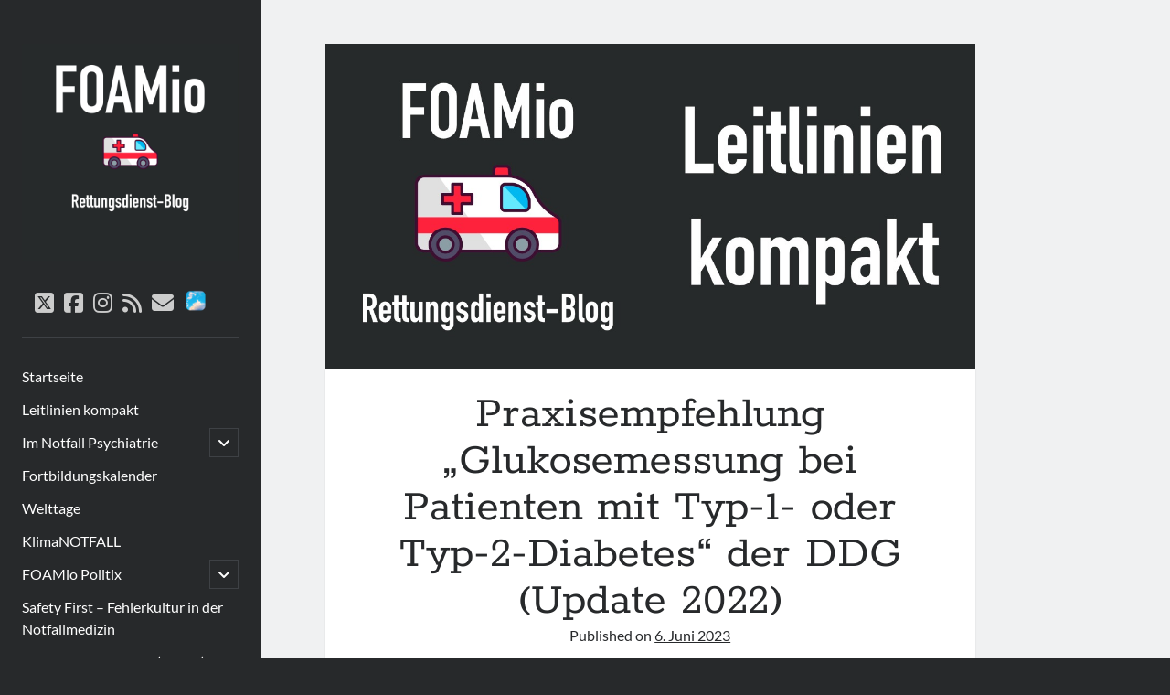

--- FILE ---
content_type: text/html; charset=UTF-8
request_url: https://foamio.org/praxisempfehlung-glukosemessung-bei-patienten-mit-typ-1-oder-typ-2-diabetes-der-ddg-update-2022/
body_size: 61292
content:
<!DOCTYPE html>

<html lang="de">

<head>
	<title>Praxisempfehlung &#8222;Glukosemessung bei Patienten mit Typ-1- oder Typ-2-Diabetes&#8220; der DDG (Update 2022) &#8211; FOAMio</title>
<meta name='robots' content='max-image-preview:large' />
<meta charset="UTF-8" />
<meta name="viewport" content="width=device-width, initial-scale=1" />
<meta name="template" content="Author 1.56" />

<link rel="alternate" type="application/rss+xml" title="FOAMio &raquo; Feed" href="https://foamio.org/feed/" />
<link rel="alternate" type="application/rss+xml" title="FOAMio &raquo; Kommentar-Feed" href="https://foamio.org/comments/feed/" />
<link rel="alternate" type="application/rss+xml" title="FOAMio &raquo; Praxisempfehlung &#8222;Glukosemessung bei Patienten mit Typ-1- oder Typ-2-Diabetes&#8220; der DDG (Update 2022)-Kommentar-Feed" href="https://foamio.org/praxisempfehlung-glukosemessung-bei-patienten-mit-typ-1-oder-typ-2-diabetes-der-ddg-update-2022/feed/" />
<link rel="alternate" title="oEmbed (JSON)" type="application/json+oembed" href="https://foamio.org/wp-json/oembed/1.0/embed?url=https%3A%2F%2Ffoamio.org%2Fpraxisempfehlung-glukosemessung-bei-patienten-mit-typ-1-oder-typ-2-diabetes-der-ddg-update-2022%2F" />
<link rel="alternate" title="oEmbed (XML)" type="text/xml+oembed" href="https://foamio.org/wp-json/oembed/1.0/embed?url=https%3A%2F%2Ffoamio.org%2Fpraxisempfehlung-glukosemessung-bei-patienten-mit-typ-1-oder-typ-2-diabetes-der-ddg-update-2022%2F&#038;format=xml" />
<style id='wp-img-auto-sizes-contain-inline-css' type='text/css'>
img:is([sizes=auto i],[sizes^="auto," i]){contain-intrinsic-size:3000px 1500px}
/*# sourceURL=wp-img-auto-sizes-contain-inline-css */
</style>
<style id='wp-emoji-styles-inline-css' type='text/css'>

	img.wp-smiley, img.emoji {
		display: inline !important;
		border: none !important;
		box-shadow: none !important;
		height: 1em !important;
		width: 1em !important;
		margin: 0 0.07em !important;
		vertical-align: -0.1em !important;
		background: none !important;
		padding: 0 !important;
	}
/*# sourceURL=wp-emoji-styles-inline-css */
</style>
<style id='wp-block-library-inline-css' type='text/css'>
:root{--wp-block-synced-color:#7a00df;--wp-block-synced-color--rgb:122,0,223;--wp-bound-block-color:var(--wp-block-synced-color);--wp-editor-canvas-background:#ddd;--wp-admin-theme-color:#007cba;--wp-admin-theme-color--rgb:0,124,186;--wp-admin-theme-color-darker-10:#006ba1;--wp-admin-theme-color-darker-10--rgb:0,107,160.5;--wp-admin-theme-color-darker-20:#005a87;--wp-admin-theme-color-darker-20--rgb:0,90,135;--wp-admin-border-width-focus:2px}@media (min-resolution:192dpi){:root{--wp-admin-border-width-focus:1.5px}}.wp-element-button{cursor:pointer}:root .has-very-light-gray-background-color{background-color:#eee}:root .has-very-dark-gray-background-color{background-color:#313131}:root .has-very-light-gray-color{color:#eee}:root .has-very-dark-gray-color{color:#313131}:root .has-vivid-green-cyan-to-vivid-cyan-blue-gradient-background{background:linear-gradient(135deg,#00d084,#0693e3)}:root .has-purple-crush-gradient-background{background:linear-gradient(135deg,#34e2e4,#4721fb 50%,#ab1dfe)}:root .has-hazy-dawn-gradient-background{background:linear-gradient(135deg,#faaca8,#dad0ec)}:root .has-subdued-olive-gradient-background{background:linear-gradient(135deg,#fafae1,#67a671)}:root .has-atomic-cream-gradient-background{background:linear-gradient(135deg,#fdd79a,#004a59)}:root .has-nightshade-gradient-background{background:linear-gradient(135deg,#330968,#31cdcf)}:root .has-midnight-gradient-background{background:linear-gradient(135deg,#020381,#2874fc)}:root{--wp--preset--font-size--normal:16px;--wp--preset--font-size--huge:42px}.has-regular-font-size{font-size:1em}.has-larger-font-size{font-size:2.625em}.has-normal-font-size{font-size:var(--wp--preset--font-size--normal)}.has-huge-font-size{font-size:var(--wp--preset--font-size--huge)}.has-text-align-center{text-align:center}.has-text-align-left{text-align:left}.has-text-align-right{text-align:right}.has-fit-text{white-space:nowrap!important}#end-resizable-editor-section{display:none}.aligncenter{clear:both}.items-justified-left{justify-content:flex-start}.items-justified-center{justify-content:center}.items-justified-right{justify-content:flex-end}.items-justified-space-between{justify-content:space-between}.screen-reader-text{border:0;clip-path:inset(50%);height:1px;margin:-1px;overflow:hidden;padding:0;position:absolute;width:1px;word-wrap:normal!important}.screen-reader-text:focus{background-color:#ddd;clip-path:none;color:#444;display:block;font-size:1em;height:auto;left:5px;line-height:normal;padding:15px 23px 14px;text-decoration:none;top:5px;width:auto;z-index:100000}html :where(.has-border-color){border-style:solid}html :where([style*=border-top-color]){border-top-style:solid}html :where([style*=border-right-color]){border-right-style:solid}html :where([style*=border-bottom-color]){border-bottom-style:solid}html :where([style*=border-left-color]){border-left-style:solid}html :where([style*=border-width]){border-style:solid}html :where([style*=border-top-width]){border-top-style:solid}html :where([style*=border-right-width]){border-right-style:solid}html :where([style*=border-bottom-width]){border-bottom-style:solid}html :where([style*=border-left-width]){border-left-style:solid}html :where(img[class*=wp-image-]){height:auto;max-width:100%}:where(figure){margin:0 0 1em}html :where(.is-position-sticky){--wp-admin--admin-bar--position-offset:var(--wp-admin--admin-bar--height,0px)}@media screen and (max-width:600px){html :where(.is-position-sticky){--wp-admin--admin-bar--position-offset:0px}}

/*# sourceURL=wp-block-library-inline-css */
</style><style id='wp-block-heading-inline-css' type='text/css'>
h1:where(.wp-block-heading).has-background,h2:where(.wp-block-heading).has-background,h3:where(.wp-block-heading).has-background,h4:where(.wp-block-heading).has-background,h5:where(.wp-block-heading).has-background,h6:where(.wp-block-heading).has-background{padding:1.25em 2.375em}h1.has-text-align-left[style*=writing-mode]:where([style*=vertical-lr]),h1.has-text-align-right[style*=writing-mode]:where([style*=vertical-rl]),h2.has-text-align-left[style*=writing-mode]:where([style*=vertical-lr]),h2.has-text-align-right[style*=writing-mode]:where([style*=vertical-rl]),h3.has-text-align-left[style*=writing-mode]:where([style*=vertical-lr]),h3.has-text-align-right[style*=writing-mode]:where([style*=vertical-rl]),h4.has-text-align-left[style*=writing-mode]:where([style*=vertical-lr]),h4.has-text-align-right[style*=writing-mode]:where([style*=vertical-rl]),h5.has-text-align-left[style*=writing-mode]:where([style*=vertical-lr]),h5.has-text-align-right[style*=writing-mode]:where([style*=vertical-rl]),h6.has-text-align-left[style*=writing-mode]:where([style*=vertical-lr]),h6.has-text-align-right[style*=writing-mode]:where([style*=vertical-rl]){rotate:180deg}
/*# sourceURL=https://foamio.org/wp-includes/blocks/heading/style.min.css */
</style>
<style id='wp-block-latest-posts-inline-css' type='text/css'>
.wp-block-latest-posts{box-sizing:border-box}.wp-block-latest-posts.alignleft{margin-right:2em}.wp-block-latest-posts.alignright{margin-left:2em}.wp-block-latest-posts.wp-block-latest-posts__list{list-style:none}.wp-block-latest-posts.wp-block-latest-posts__list li{clear:both;overflow-wrap:break-word}.wp-block-latest-posts.is-grid{display:flex;flex-wrap:wrap}.wp-block-latest-posts.is-grid li{margin:0 1.25em 1.25em 0;width:100%}@media (min-width:600px){.wp-block-latest-posts.columns-2 li{width:calc(50% - .625em)}.wp-block-latest-posts.columns-2 li:nth-child(2n){margin-right:0}.wp-block-latest-posts.columns-3 li{width:calc(33.33333% - .83333em)}.wp-block-latest-posts.columns-3 li:nth-child(3n){margin-right:0}.wp-block-latest-posts.columns-4 li{width:calc(25% - .9375em)}.wp-block-latest-posts.columns-4 li:nth-child(4n){margin-right:0}.wp-block-latest-posts.columns-5 li{width:calc(20% - 1em)}.wp-block-latest-posts.columns-5 li:nth-child(5n){margin-right:0}.wp-block-latest-posts.columns-6 li{width:calc(16.66667% - 1.04167em)}.wp-block-latest-posts.columns-6 li:nth-child(6n){margin-right:0}}:root :where(.wp-block-latest-posts.is-grid){padding:0}:root :where(.wp-block-latest-posts.wp-block-latest-posts__list){padding-left:0}.wp-block-latest-posts__post-author,.wp-block-latest-posts__post-date{display:block;font-size:.8125em}.wp-block-latest-posts__post-excerpt,.wp-block-latest-posts__post-full-content{margin-bottom:1em;margin-top:.5em}.wp-block-latest-posts__featured-image a{display:inline-block}.wp-block-latest-posts__featured-image img{height:auto;max-width:100%;width:auto}.wp-block-latest-posts__featured-image.alignleft{float:left;margin-right:1em}.wp-block-latest-posts__featured-image.alignright{float:right;margin-left:1em}.wp-block-latest-posts__featured-image.aligncenter{margin-bottom:1em;text-align:center}
/*# sourceURL=https://foamio.org/wp-includes/blocks/latest-posts/style.min.css */
</style>
<style id='wp-block-list-inline-css' type='text/css'>
ol,ul{box-sizing:border-box}:root :where(.wp-block-list.has-background){padding:1.25em 2.375em}
/*# sourceURL=https://foamio.org/wp-includes/blocks/list/style.min.css */
</style>
<style id='wp-block-search-inline-css' type='text/css'>
.wp-block-search__button{margin-left:10px;word-break:normal}.wp-block-search__button.has-icon{line-height:0}.wp-block-search__button svg{height:1.25em;min-height:24px;min-width:24px;width:1.25em;fill:currentColor;vertical-align:text-bottom}:where(.wp-block-search__button){border:1px solid #ccc;padding:6px 10px}.wp-block-search__inside-wrapper{display:flex;flex:auto;flex-wrap:nowrap;max-width:100%}.wp-block-search__label{width:100%}.wp-block-search.wp-block-search__button-only .wp-block-search__button{box-sizing:border-box;display:flex;flex-shrink:0;justify-content:center;margin-left:0;max-width:100%}.wp-block-search.wp-block-search__button-only .wp-block-search__inside-wrapper{min-width:0!important;transition-property:width}.wp-block-search.wp-block-search__button-only .wp-block-search__input{flex-basis:100%;transition-duration:.3s}.wp-block-search.wp-block-search__button-only.wp-block-search__searchfield-hidden,.wp-block-search.wp-block-search__button-only.wp-block-search__searchfield-hidden .wp-block-search__inside-wrapper{overflow:hidden}.wp-block-search.wp-block-search__button-only.wp-block-search__searchfield-hidden .wp-block-search__input{border-left-width:0!important;border-right-width:0!important;flex-basis:0;flex-grow:0;margin:0;min-width:0!important;padding-left:0!important;padding-right:0!important;width:0!important}:where(.wp-block-search__input){appearance:none;border:1px solid #949494;flex-grow:1;font-family:inherit;font-size:inherit;font-style:inherit;font-weight:inherit;letter-spacing:inherit;line-height:inherit;margin-left:0;margin-right:0;min-width:3rem;padding:8px;text-decoration:unset!important;text-transform:inherit}:where(.wp-block-search__button-inside .wp-block-search__inside-wrapper){background-color:#fff;border:1px solid #949494;box-sizing:border-box;padding:4px}:where(.wp-block-search__button-inside .wp-block-search__inside-wrapper) .wp-block-search__input{border:none;border-radius:0;padding:0 4px}:where(.wp-block-search__button-inside .wp-block-search__inside-wrapper) .wp-block-search__input:focus{outline:none}:where(.wp-block-search__button-inside .wp-block-search__inside-wrapper) :where(.wp-block-search__button){padding:4px 8px}.wp-block-search.aligncenter .wp-block-search__inside-wrapper{margin:auto}.wp-block[data-align=right] .wp-block-search.wp-block-search__button-only .wp-block-search__inside-wrapper{float:right}
/*# sourceURL=https://foamio.org/wp-includes/blocks/search/style.min.css */
</style>
<style id='wp-block-group-inline-css' type='text/css'>
.wp-block-group{box-sizing:border-box}:where(.wp-block-group.wp-block-group-is-layout-constrained){position:relative}
/*# sourceURL=https://foamio.org/wp-includes/blocks/group/style.min.css */
</style>
<style id='wp-block-paragraph-inline-css' type='text/css'>
.is-small-text{font-size:.875em}.is-regular-text{font-size:1em}.is-large-text{font-size:2.25em}.is-larger-text{font-size:3em}.has-drop-cap:not(:focus):first-letter{float:left;font-size:8.4em;font-style:normal;font-weight:100;line-height:.68;margin:.05em .1em 0 0;text-transform:uppercase}body.rtl .has-drop-cap:not(:focus):first-letter{float:none;margin-left:.1em}p.has-drop-cap.has-background{overflow:hidden}:root :where(p.has-background){padding:1.25em 2.375em}:where(p.has-text-color:not(.has-link-color)) a{color:inherit}p.has-text-align-left[style*="writing-mode:vertical-lr"],p.has-text-align-right[style*="writing-mode:vertical-rl"]{rotate:180deg}
/*# sourceURL=https://foamio.org/wp-includes/blocks/paragraph/style.min.css */
</style>
<style id='global-styles-inline-css' type='text/css'>
:root{--wp--preset--aspect-ratio--square: 1;--wp--preset--aspect-ratio--4-3: 4/3;--wp--preset--aspect-ratio--3-4: 3/4;--wp--preset--aspect-ratio--3-2: 3/2;--wp--preset--aspect-ratio--2-3: 2/3;--wp--preset--aspect-ratio--16-9: 16/9;--wp--preset--aspect-ratio--9-16: 9/16;--wp--preset--color--black: #000000;--wp--preset--color--cyan-bluish-gray: #abb8c3;--wp--preset--color--white: #ffffff;--wp--preset--color--pale-pink: #f78da7;--wp--preset--color--vivid-red: #cf2e2e;--wp--preset--color--luminous-vivid-orange: #ff6900;--wp--preset--color--luminous-vivid-amber: #fcb900;--wp--preset--color--light-green-cyan: #7bdcb5;--wp--preset--color--vivid-green-cyan: #00d084;--wp--preset--color--pale-cyan-blue: #8ed1fc;--wp--preset--color--vivid-cyan-blue: #0693e3;--wp--preset--color--vivid-purple: #9b51e0;--wp--preset--gradient--vivid-cyan-blue-to-vivid-purple: linear-gradient(135deg,rgb(6,147,227) 0%,rgb(155,81,224) 100%);--wp--preset--gradient--light-green-cyan-to-vivid-green-cyan: linear-gradient(135deg,rgb(122,220,180) 0%,rgb(0,208,130) 100%);--wp--preset--gradient--luminous-vivid-amber-to-luminous-vivid-orange: linear-gradient(135deg,rgb(252,185,0) 0%,rgb(255,105,0) 100%);--wp--preset--gradient--luminous-vivid-orange-to-vivid-red: linear-gradient(135deg,rgb(255,105,0) 0%,rgb(207,46,46) 100%);--wp--preset--gradient--very-light-gray-to-cyan-bluish-gray: linear-gradient(135deg,rgb(238,238,238) 0%,rgb(169,184,195) 100%);--wp--preset--gradient--cool-to-warm-spectrum: linear-gradient(135deg,rgb(74,234,220) 0%,rgb(151,120,209) 20%,rgb(207,42,186) 40%,rgb(238,44,130) 60%,rgb(251,105,98) 80%,rgb(254,248,76) 100%);--wp--preset--gradient--blush-light-purple: linear-gradient(135deg,rgb(255,206,236) 0%,rgb(152,150,240) 100%);--wp--preset--gradient--blush-bordeaux: linear-gradient(135deg,rgb(254,205,165) 0%,rgb(254,45,45) 50%,rgb(107,0,62) 100%);--wp--preset--gradient--luminous-dusk: linear-gradient(135deg,rgb(255,203,112) 0%,rgb(199,81,192) 50%,rgb(65,88,208) 100%);--wp--preset--gradient--pale-ocean: linear-gradient(135deg,rgb(255,245,203) 0%,rgb(182,227,212) 50%,rgb(51,167,181) 100%);--wp--preset--gradient--electric-grass: linear-gradient(135deg,rgb(202,248,128) 0%,rgb(113,206,126) 100%);--wp--preset--gradient--midnight: linear-gradient(135deg,rgb(2,3,129) 0%,rgb(40,116,252) 100%);--wp--preset--font-size--small: 12px;--wp--preset--font-size--medium: 20px;--wp--preset--font-size--large: 21px;--wp--preset--font-size--x-large: 42px;--wp--preset--font-size--regular: 16px;--wp--preset--font-size--larger: 37px;--wp--preset--spacing--20: 0.44rem;--wp--preset--spacing--30: 0.67rem;--wp--preset--spacing--40: 1rem;--wp--preset--spacing--50: 1.5rem;--wp--preset--spacing--60: 2.25rem;--wp--preset--spacing--70: 3.38rem;--wp--preset--spacing--80: 5.06rem;--wp--preset--shadow--natural: 6px 6px 9px rgba(0, 0, 0, 0.2);--wp--preset--shadow--deep: 12px 12px 50px rgba(0, 0, 0, 0.4);--wp--preset--shadow--sharp: 6px 6px 0px rgba(0, 0, 0, 0.2);--wp--preset--shadow--outlined: 6px 6px 0px -3px rgb(255, 255, 255), 6px 6px rgb(0, 0, 0);--wp--preset--shadow--crisp: 6px 6px 0px rgb(0, 0, 0);}:where(.is-layout-flex){gap: 0.5em;}:where(.is-layout-grid){gap: 0.5em;}body .is-layout-flex{display: flex;}.is-layout-flex{flex-wrap: wrap;align-items: center;}.is-layout-flex > :is(*, div){margin: 0;}body .is-layout-grid{display: grid;}.is-layout-grid > :is(*, div){margin: 0;}:where(.wp-block-columns.is-layout-flex){gap: 2em;}:where(.wp-block-columns.is-layout-grid){gap: 2em;}:where(.wp-block-post-template.is-layout-flex){gap: 1.25em;}:where(.wp-block-post-template.is-layout-grid){gap: 1.25em;}.has-black-color{color: var(--wp--preset--color--black) !important;}.has-cyan-bluish-gray-color{color: var(--wp--preset--color--cyan-bluish-gray) !important;}.has-white-color{color: var(--wp--preset--color--white) !important;}.has-pale-pink-color{color: var(--wp--preset--color--pale-pink) !important;}.has-vivid-red-color{color: var(--wp--preset--color--vivid-red) !important;}.has-luminous-vivid-orange-color{color: var(--wp--preset--color--luminous-vivid-orange) !important;}.has-luminous-vivid-amber-color{color: var(--wp--preset--color--luminous-vivid-amber) !important;}.has-light-green-cyan-color{color: var(--wp--preset--color--light-green-cyan) !important;}.has-vivid-green-cyan-color{color: var(--wp--preset--color--vivid-green-cyan) !important;}.has-pale-cyan-blue-color{color: var(--wp--preset--color--pale-cyan-blue) !important;}.has-vivid-cyan-blue-color{color: var(--wp--preset--color--vivid-cyan-blue) !important;}.has-vivid-purple-color{color: var(--wp--preset--color--vivid-purple) !important;}.has-black-background-color{background-color: var(--wp--preset--color--black) !important;}.has-cyan-bluish-gray-background-color{background-color: var(--wp--preset--color--cyan-bluish-gray) !important;}.has-white-background-color{background-color: var(--wp--preset--color--white) !important;}.has-pale-pink-background-color{background-color: var(--wp--preset--color--pale-pink) !important;}.has-vivid-red-background-color{background-color: var(--wp--preset--color--vivid-red) !important;}.has-luminous-vivid-orange-background-color{background-color: var(--wp--preset--color--luminous-vivid-orange) !important;}.has-luminous-vivid-amber-background-color{background-color: var(--wp--preset--color--luminous-vivid-amber) !important;}.has-light-green-cyan-background-color{background-color: var(--wp--preset--color--light-green-cyan) !important;}.has-vivid-green-cyan-background-color{background-color: var(--wp--preset--color--vivid-green-cyan) !important;}.has-pale-cyan-blue-background-color{background-color: var(--wp--preset--color--pale-cyan-blue) !important;}.has-vivid-cyan-blue-background-color{background-color: var(--wp--preset--color--vivid-cyan-blue) !important;}.has-vivid-purple-background-color{background-color: var(--wp--preset--color--vivid-purple) !important;}.has-black-border-color{border-color: var(--wp--preset--color--black) !important;}.has-cyan-bluish-gray-border-color{border-color: var(--wp--preset--color--cyan-bluish-gray) !important;}.has-white-border-color{border-color: var(--wp--preset--color--white) !important;}.has-pale-pink-border-color{border-color: var(--wp--preset--color--pale-pink) !important;}.has-vivid-red-border-color{border-color: var(--wp--preset--color--vivid-red) !important;}.has-luminous-vivid-orange-border-color{border-color: var(--wp--preset--color--luminous-vivid-orange) !important;}.has-luminous-vivid-amber-border-color{border-color: var(--wp--preset--color--luminous-vivid-amber) !important;}.has-light-green-cyan-border-color{border-color: var(--wp--preset--color--light-green-cyan) !important;}.has-vivid-green-cyan-border-color{border-color: var(--wp--preset--color--vivid-green-cyan) !important;}.has-pale-cyan-blue-border-color{border-color: var(--wp--preset--color--pale-cyan-blue) !important;}.has-vivid-cyan-blue-border-color{border-color: var(--wp--preset--color--vivid-cyan-blue) !important;}.has-vivid-purple-border-color{border-color: var(--wp--preset--color--vivid-purple) !important;}.has-vivid-cyan-blue-to-vivid-purple-gradient-background{background: var(--wp--preset--gradient--vivid-cyan-blue-to-vivid-purple) !important;}.has-light-green-cyan-to-vivid-green-cyan-gradient-background{background: var(--wp--preset--gradient--light-green-cyan-to-vivid-green-cyan) !important;}.has-luminous-vivid-amber-to-luminous-vivid-orange-gradient-background{background: var(--wp--preset--gradient--luminous-vivid-amber-to-luminous-vivid-orange) !important;}.has-luminous-vivid-orange-to-vivid-red-gradient-background{background: var(--wp--preset--gradient--luminous-vivid-orange-to-vivid-red) !important;}.has-very-light-gray-to-cyan-bluish-gray-gradient-background{background: var(--wp--preset--gradient--very-light-gray-to-cyan-bluish-gray) !important;}.has-cool-to-warm-spectrum-gradient-background{background: var(--wp--preset--gradient--cool-to-warm-spectrum) !important;}.has-blush-light-purple-gradient-background{background: var(--wp--preset--gradient--blush-light-purple) !important;}.has-blush-bordeaux-gradient-background{background: var(--wp--preset--gradient--blush-bordeaux) !important;}.has-luminous-dusk-gradient-background{background: var(--wp--preset--gradient--luminous-dusk) !important;}.has-pale-ocean-gradient-background{background: var(--wp--preset--gradient--pale-ocean) !important;}.has-electric-grass-gradient-background{background: var(--wp--preset--gradient--electric-grass) !important;}.has-midnight-gradient-background{background: var(--wp--preset--gradient--midnight) !important;}.has-small-font-size{font-size: var(--wp--preset--font-size--small) !important;}.has-medium-font-size{font-size: var(--wp--preset--font-size--medium) !important;}.has-large-font-size{font-size: var(--wp--preset--font-size--large) !important;}.has-x-large-font-size{font-size: var(--wp--preset--font-size--x-large) !important;}
/*# sourceURL=global-styles-inline-css */
</style>

<style id='classic-theme-styles-inline-css' type='text/css'>
/*! This file is auto-generated */
.wp-block-button__link{color:#fff;background-color:#32373c;border-radius:9999px;box-shadow:none;text-decoration:none;padding:calc(.667em + 2px) calc(1.333em + 2px);font-size:1.125em}.wp-block-file__button{background:#32373c;color:#fff;text-decoration:none}
/*# sourceURL=/wp-includes/css/classic-themes.min.css */
</style>
<link rel='stylesheet' id='ez-toc-css' href='https://foamio.org/wp-content/plugins/easy-table-of-contents/assets/css/screen.min.css?ver=2.0.80' type='text/css' media='all' />
<style id='ez-toc-inline-css' type='text/css'>
div#ez-toc-container .ez-toc-title {font-size: 120%;}div#ez-toc-container .ez-toc-title {font-weight: 500;}div#ez-toc-container ul li , div#ez-toc-container ul li a {font-size: 95%;}div#ez-toc-container ul li , div#ez-toc-container ul li a {font-weight: 500;}div#ez-toc-container nav ul ul li {font-size: 90%;}.ez-toc-box-title {font-weight: bold; margin-bottom: 10px; text-align: center; text-transform: uppercase; letter-spacing: 1px; color: #666; padding-bottom: 5px;position:absolute;top:-4%;left:5%;background-color: inherit;transition: top 0.3s ease;}.ez-toc-box-title.toc-closed {top:-25%;}
.ez-toc-container-direction {direction: ltr;}.ez-toc-counter ul{counter-reset: item ;}.ez-toc-counter nav ul li a::before {content: counters(item, '.', decimal) '. ';display: inline-block;counter-increment: item;flex-grow: 0;flex-shrink: 0;margin-right: .2em; float: left; }.ez-toc-widget-direction {direction: ltr;}.ez-toc-widget-container ul{counter-reset: item ;}.ez-toc-widget-container nav ul li a::before {content: counters(item, '.', decimal) '. ';display: inline-block;counter-increment: item;flex-grow: 0;flex-shrink: 0;margin-right: .2em; float: left; }
/*# sourceURL=ez-toc-inline-css */
</style>
<link rel='stylesheet' id='ct-author-google-fonts-css' href='//foamio.org/wp-content/uploads/omgf/ct-author-google-fonts/ct-author-google-fonts.css?ver=1663816398' type='text/css' media='all' />
<link rel='stylesheet' id='ct-author-font-awesome-css' href='https://foamio.org/wp-content/themes/author/assets/font-awesome/css/all.min.css?ver=6.9' type='text/css' media='all' />
<link rel='stylesheet' id='ct-author-style-css' href='https://foamio.org/wp-content/themes/author/style.css?ver=6.9' type='text/css' media='all' />
<script type="text/javascript" src="https://foamio.org/wp-includes/js/jquery/jquery.min.js?ver=3.7.1" id="jquery-core-js"></script>
<script type="text/javascript" src="https://foamio.org/wp-includes/js/jquery/jquery-migrate.min.js?ver=3.4.1" id="jquery-migrate-js"></script>
<link rel="https://api.w.org/" href="https://foamio.org/wp-json/" /><link rel="alternate" title="JSON" type="application/json" href="https://foamio.org/wp-json/wp/v2/posts/8637" /><link rel="EditURI" type="application/rsd+xml" title="RSD" href="https://foamio.org/xmlrpc.php?rsd" />
<meta name="generator" content="WordPress 6.9" />
<link rel="canonical" href="https://foamio.org/praxisempfehlung-glukosemessung-bei-patienten-mit-typ-1-oder-typ-2-diabetes-der-ddg-update-2022/" />
<link rel='shortlink' href='https://foamio.org/?p=8637' />
<link rel="icon" href="https://foamio.org/wp-content/uploads/2022/11/cropped-Website-Icon-32x32.jpg" sizes="32x32" />
<link rel="icon" href="https://foamio.org/wp-content/uploads/2022/11/cropped-Website-Icon-192x192.jpg" sizes="192x192" />
<link rel="apple-touch-icon" href="https://foamio.org/wp-content/uploads/2022/11/cropped-Website-Icon-180x180.jpg" />
<meta name="msapplication-TileImage" content="https://foamio.org/wp-content/uploads/2022/11/cropped-Website-Icon-270x270.jpg" />
</head>

<body id="author" class="wp-singular post-template-default single single-post postid-8637 single-format-standard wp-theme-author singular singular-post singular-post-8637 fpt-template-author">
			<a class="skip-content" href="#main">Zum Inhalt springen</a>
		<div id="overflow-container" class="overflow-container">
			<div class="max-width">
				<div id="main-sidebar" class="main-sidebar">
																<header class="site-header" id="site-header" role="banner">
							<div id="title-container" class="title-container">
																<div class="container">
									<div id='site-title' class='site-title'><a href='https://foamio.org'><span class='screen-reader-text'>FOAMio</span><img class='logo' src='https://foamio.org/wp-content/uploads/2022/11/Logo-Theme-Author-scaled.jpg' alt='FOAMio' /></a></div>																	</div>
							</div>
							<button id="toggle-navigation" class="toggle-navigation" aria-expanded="false">
								<span class="screen-reader-text">open primary menu</span>
								<i class="fas fa-bars"></i>
							</button>
							<div class='social-media-icons'><ul>						<li>
							<a class="twitter" target="_blank"
							   href="https://twitter.com/foamioblog" 
                               >
								<i class="fab fa-square-x-twitter"></i>
								<span class="screen-reader-text">twitter</span>
															</a>
						</li>
												<li>
							<a class="facebook" target="_blank"
							   href="https://www.facebook.com/FOAMioBlog" 
                               >
								<i class="fab fa-facebook-square"></i>
								<span class="screen-reader-text">facebook</span>
															</a>
						</li>
												<li>
							<a class="instagram" target="_blank"
							   href="https://www.instagram.com/foamioblog/" 
                               >
								<i class="fab fa-instagram"></i>
								<span class="screen-reader-text">instagram</span>
															</a>
						</li>
												<li>
							<a class="rss" target="_blank"
							   href="https://foamio.org/feed/" 
                               >
								<i class="fas fa-rss"></i>
								<span class="screen-reader-text">rss</span>
															</a>
						</li>
												<li>
							<a class="email" target="_blank"
							   href="mailto:inf&#111;&#64;&#102;&#111;a&#109;&#105;o&#46;o&#114;&#103;">
								<i class="fas fa-envelope"></i>
								<span class="screen-reader-text">email</span>
							</a>
						</li>
											<li>
							<a class="custom-icon" target="_blank"
							href="https://bsky.app/profile/foamioblog.bsky.social">
							<img class="icon" src="https://foamio.org/wp-content/uploads/2023/12/icon_512x512.png" style="width: 26px;" />
								<span class="screen-reader-text">social_icon_custom_1</span>
							</a>
						</li>
											<li>
							<a class="custom-icon" target="_blank"
							href="https://www.threads.net/@foamioblog">
							<img class="icon" src="https://foamio.org/wp-content/uploads/2023/12/threads-app-icon.png" style="width: 0px;" />
								<span class="screen-reader-text">social_icon_custom_2</span>
							</a>
						</li>
					</ul></div>							<div id="menu-primary" class="menu-container menu-primary" role="navigation">
	<nav class="menu"><ul id="menu-primary-items" class="menu-primary-items"><li id="menu-item-3017" class="menu-item menu-item-type-custom menu-item-object-custom menu-item-home menu-item-3017"><a href="https://foamio.org">Startseite</a></li>
<li id="menu-item-18140" class="menu-item menu-item-type-post_type menu-item-object-page menu-item-18140"><a href="https://foamio.org/leitlinien-kompakt-neu-2/">Leitlinien kompakt</a></li>
<li id="menu-item-3010" class="menu-item menu-item-type-post_type menu-item-object-page menu-item-has-children menu-item-3010"><a href="https://foamio.org/im-notfall-psychiatrie/">Im Notfall Psychiatrie</a><button class="toggle-dropdown" aria-expanded="false"><span class="screen-reader-text">open child menu</span></button>
<ul class="sub-menu">
	<li id="menu-item-3011" class="menu-item menu-item-type-post_type menu-item-object-page menu-item-3011"><a href="https://foamio.org/psychsheets-psychiatrische-notfaelle-auf-einen-blick/">PsychFacts – psychiatrische Notfälle auf einen Blick</a></li>
	<li id="menu-item-3012" class="menu-item menu-item-type-post_type menu-item-object-page menu-item-3012"><a href="https://foamio.org/geschichte-der-psychiatrie/">Geschichte der Psychiatrie</a></li>
	<li id="menu-item-15011" class="menu-item menu-item-type-post_type menu-item-object-page menu-item-15011"><a href="https://foamio.org/im-notfall-psychiatrie-direkt/">Im Notfall Psychiatrie DIREKT</a></li>
	<li id="menu-item-6722" class="menu-item menu-item-type-post_type menu-item-object-page menu-item-6722"><a href="https://foamio.org/psychiatrie/">Psychiatrische Leitlinien</a></li>
	<li id="menu-item-8169" class="menu-item menu-item-type-post_type menu-item-object-page menu-item-8169"><a href="https://foamio.org/psychiatrisches-woerterbuch/">psychiatrisches Nachschlagewerk</a></li>
	<li id="menu-item-16902" class="menu-item menu-item-type-post_type menu-item-object-page menu-item-16902"><a href="https://foamio.org/im-notfall-psychiatrie-taschenkarten/">INP-Taschenkarten</a></li>
</ul>
</li>
<li id="menu-item-2926" class="menu-item menu-item-type-post_type menu-item-object-page menu-item-2926"><a href="https://foamio.org/fortbildungs-kalender/">Fortbildungskalender</a></li>
<li id="menu-item-9102" class="menu-item menu-item-type-post_type menu-item-object-page menu-item-9102"><a href="https://foamio.org/welttage/">Welttage</a></li>
<li id="menu-item-13328" class="menu-item menu-item-type-post_type menu-item-object-page menu-item-13328"><a href="https://foamio.org/klimanotfall/">KlimaNOTFALL</a></li>
<li id="menu-item-13511" class="menu-item menu-item-type-post_type menu-item-object-page menu-item-has-children menu-item-13511"><a href="https://foamio.org/foamio-politix/">FOAMio Politix</a><button class="toggle-dropdown" aria-expanded="false"><span class="screen-reader-text">open child menu</span></button>
<ul class="sub-menu">
	<li id="menu-item-20183" class="menu-item menu-item-type-post_type menu-item-object-page menu-item-20183"><a href="https://foamio.org/foamio-politix-deutsche-notfallmedizin-in-zahlen/">FOAMio Politix – deutsche Notfallmedizin in Zahlen</a></li>
</ul>
</li>
<li id="menu-item-13968" class="menu-item menu-item-type-post_type menu-item-object-page menu-item-13968"><a href="https://foamio.org/safety-first-fehlerkultur-patientensicherheit-risikomanagement-in-der-notfallmedizin/">Safety First – Fehlerkultur in der Notfallmedizin</a></li>
<li id="menu-item-11739" class="menu-item menu-item-type-post_type menu-item-object-page menu-item-11739"><a href="https://foamio.org/one-minute-wonder-omw/">One Minute Wonder (OMW)</a></li>
<li id="menu-item-15366" class="menu-item menu-item-type-post_type menu-item-object-page menu-item-15366"><a href="https://foamio.org/die-lebensrettente/">Die LebensrettENTE</a></li>
<li id="menu-item-15736" class="menu-item menu-item-type-post_type menu-item-object-page menu-item-15736"><a href="https://foamio.org/genderemed-geschlechtsspezifische-notfallmedizin/">GenderEMed – geschlechtsspezifische Notfallmedizin</a></li>
<li id="menu-item-2927" class="menu-item menu-item-type-post_type menu-item-object-page menu-item-has-children menu-item-2927"><a href="https://foamio.org/foamio-themen/">Weitere FOAMIO-Themen</a><button class="toggle-dropdown" aria-expanded="false"><span class="screen-reader-text">open child menu</span></button>
<ul class="sub-menu">
	<li id="menu-item-2931" class="menu-item menu-item-type-post_type menu-item-object-page menu-item-2931"><a href="https://foamio.org/schemata-sammlung-2/">Merkhilfe-/Schemata-/Akronym-Sammlung</a></li>
	<li id="menu-item-12820" class="menu-item menu-item-type-post_type menu-item-object-page menu-item-12820"><a href="https://foamio.org/happy-monday-hilfreiche-apps/">hAPPy Monday – hilfreiche Apps</a></li>
	<li id="menu-item-13282" class="menu-item menu-item-type-post_type menu-item-object-page menu-item-13282"><a href="https://foamio.org/foamio-podcast-empfehlung/">FOAMio Podcast-Empfehlung</a></li>
	<li id="menu-item-14270" class="menu-item menu-item-type-post_type menu-item-object-page menu-item-14270"><a href="https://foamio.org/evidenz-eminenz/">Evidenz &#038; Eminenz</a></li>
	<li id="menu-item-11621" class="menu-item menu-item-type-post_type menu-item-object-page menu-item-11621"><a href="https://foamio.org/connecting-acting/">Connecting &#038; Acting &#8211; Vernetzung in der Notfallmedizin</a></li>
	<li id="menu-item-3352" class="menu-item menu-item-type-post_type menu-item-object-page menu-item-3352"><a href="https://foamio.org/manv-konzept-sammlung/">MANV-Konzept-Sammlung</a></li>
	<li id="menu-item-3364" class="menu-item menu-item-type-post_type menu-item-object-page menu-item-3364"><a href="https://foamio.org/liste-aller-fachgesellschaften/">Liste aller Fachgellschaften</a></li>
</ul>
</li>
<li id="menu-item-2923" class="menu-item menu-item-type-post_type menu-item-object-page menu-item-2923"><a href="https://foamio.org/links/">Links</a></li>
<li id="menu-item-2921" class="menu-item menu-item-type-post_type menu-item-object-page menu-item-has-children menu-item-2921"><a href="https://foamio.org/about/">Über</a><button class="toggle-dropdown" aria-expanded="false"><span class="screen-reader-text">open child menu</span></button>
<ul class="sub-menu">
	<li id="menu-item-3564" class="menu-item menu-item-type-post_type menu-item-object-page menu-item-3564"><a href="https://foamio.org/mein-hobby-die-fotografie/">Mein Hobby, die Fotografie</a></li>
	<li id="menu-item-14685" class="menu-item menu-item-type-post_type menu-item-object-page menu-item-14685"><a href="https://foamio.org/die-kleine-foamio-hausbibliothek/">Die kleine FOAMio-Hausbibliothek</a></li>
	<li id="menu-item-12555" class="menu-item menu-item-type-post_type menu-item-object-page menu-item-12555"><a href="https://foamio.org/evassebastianskleinefibelrdmitarbeitendebodenseeoberschwaben/">Evas &#038; Sebastians kleine Fibel für RD-Mitarbeitende am Bodensee und in Oberschwaben</a></li>
</ul>
</li>
<li id="menu-item-2922" class="menu-item menu-item-type-post_type menu-item-object-page menu-item-has-children menu-item-2922"><a href="https://foamio.org/contact/">Kontakt</a><button class="toggle-dropdown" aria-expanded="false"><span class="screen-reader-text">open child menu</span></button>
<ul class="sub-menu">
	<li id="menu-item-2985" class="menu-item menu-item-type-post_type menu-item-object-page menu-item-privacy-policy menu-item-2985"><a rel="privacy-policy" href="https://foamio.org/datenschutzerklaerung/">Datenschutzerklärung</a></li>
	<li id="menu-item-2925" class="menu-item menu-item-type-post_type menu-item-object-page menu-item-2925"><a href="https://foamio.org/impressum/">Impressum</a></li>
</ul>
</li>
<li id="menu-item-15925" class="menu-item menu-item-type-post_type menu-item-object-page menu-item-15925"><a href="https://foamio.org/foamio-unterstuetzen/">FOAMio unterstützen</a></li>
</ul></nav></div>						</header>
																<aside class="sidebar sidebar-primary" id="sidebar-primary" role="complementary">
		<h1 class="screen-reader-text">Sidebar</h1>
		<section id="block-39" class="widget widget_block widget_search"><form role="search" method="get" action="https://foamio.org/" class="wp-block-search__button-outside wp-block-search__text-button wp-block-search"    ><label class="wp-block-search__label" for="wp-block-search__input-1" >Suchen</label><div class="wp-block-search__inside-wrapper" ><input class="wp-block-search__input" id="wp-block-search__input-1" placeholder="" value="" type="search" name="s" required /><button aria-label="Suchen" class="wp-block-search__button wp-element-button" type="submit" >Suchen</button></div></form></section><section id="block-3" class="widget widget_block">
<div class="wp-block-group"><div class="wp-block-group__inner-container is-layout-flow wp-block-group-is-layout-flow">
<div class="wp-block-group"><div class="wp-block-group__inner-container is-layout-flow wp-block-group-is-layout-flow">
<div class="wp-block-group"><div class="wp-block-group__inner-container is-layout-flow wp-block-group-is-layout-flow">
<h2 class="wp-block-heading">neueste Posts</h2>


<ul class="wp-block-latest-posts__list wp-block-latest-posts"><li><a class="wp-block-latest-posts__post-title" href="https://foamio.org/leitlinie-empfehlungen-zur-betreuung-und-versorgung-von-weiblichen-betroffenen-sexualisierter-gewalt-der-dggg/">Leitlinie &#8222;Empfehlungen zur Betreuung und Versorgung von weiblichen Betroffenen sexualisierter Gewalt&#8220; der DGGG</a></li>
<li><a class="wp-block-latest-posts__post-title" href="https://foamio.org/leitlinie-pericarditis-management-in-the-emergency-department-der-iaem/">Leitlinie &#8222;Pericarditis &#8211; Management in the Emergency Department&#8220; der IAEM</a></li>
<li><a class="wp-block-latest-posts__post-title" href="https://foamio.org/leitlinie-intravenous-management-of-headache-disorders-in-hospitalized-patients-der-asra/">Leitlinie &#8222;Intravenous Management of Headache Disorders in Hospitalized Patients&#8220; der ASRA</a></li>
<li><a class="wp-block-latest-posts__post-title" href="https://foamio.org/leitlinie-delir-im-hoeheren-lebensalter-transsektoral-umsetzbare-interdisziplinaer-interprofessionelle-leitlinie-zu-delir-praevention-diagnostik-und-therapie-beim-alten-menschen-der-dggpp-a/">Leitlinie &#8222;Delir im höheren Lebensalter &#8211; transsektoral umsetzbare, interdisziplinär-interprofessionelle Leitlinie zu Delir-Prävention, -Diagnostik und -Therapie beim alten Menschen&#8220; der DGGPP &amp; DGG</a></li>
<li><a class="wp-block-latest-posts__post-title" href="https://foamio.org/leitlinie-behandlung-des-status-epilepticus-im-kindesalter-jenseits-der-neugeborenenperiode-der-gnp/">Leitlinie &#8222;Behandlung des Status epilepticus im Kindesalter (jenseits der Neugeborenenperiode)&#8220; der GNP</a></li>
</ul></div></div>
</div></div>
</div></div>
</section>	</aside>
									</div>
								<section id="main" class="main" role="main">
						<div id="loop-container" class="loop-container">
		<div class="post-8637 post type-post status-publish format-standard has-post-thumbnail hentry category-leitlinien-kompakt tag-diabetes tag-diabetes-mellitus tag-diabetes-typ-1 tag-diabetes-typ-2 tag-foam tag-glukosemessung tag-guideline tag-guidelines tag-leitlinie tag-leitlinien tag-leitlinien-kompakt tag-notfallmedizin tag-rettungsdienst entry">
		<div class="featured-image"><img width="1200" height="675" src="https://foamio.org/wp-content/uploads/2022/11/Beitragsbild-Leitlinien-kompakt.jpg" class="attachment-full size-full wp-post-image" alt="" decoding="async" fetchpriority="high" srcset="https://foamio.org/wp-content/uploads/2022/11/Beitragsbild-Leitlinien-kompakt.jpg 1200w, https://foamio.org/wp-content/uploads/2022/11/Beitragsbild-Leitlinien-kompakt-300x169.jpg 300w, https://foamio.org/wp-content/uploads/2022/11/Beitragsbild-Leitlinien-kompakt-1024x576.jpg 1024w, https://foamio.org/wp-content/uploads/2022/11/Beitragsbild-Leitlinien-kompakt-768x432.jpg 768w" sizes="(max-width: 1200px) 100vw, 1200px" /></div>	<article>
		<div class='post-header'>
			<h1 class='post-title'>Praxisempfehlung &#8222;Glukosemessung bei Patienten mit Typ-1- oder Typ-2-Diabetes&#8220; der DDG (Update 2022)</h1>
			<span class="post-meta">
	Published on <span class='date'><a href='https://foamio.org/2023/06/'>6. Juni 2023</a></span></span>		</div>
		<div class="post-content">
						
<p>veröffentlichende Fachgesellschaft: <a href="https://derma.de/" target="_blank" rel="noreferrer noopener">Deutsche Diabetes Gesellschaft (DDG)</a><br>Datum der Veröffentlichung: 07.11.2022<br>Ablaufdatum:<br>Quelle/Quelllink: <a href="https://www.ddg.info/fileadmin/user_upload/05_Behandlung/01_Leitlinien/Praxisempfehlungen/2021/dus_2021_S02_Praxisempfehlungen_Glukosemessung_Schlueter.pdf" target="_blank" rel="noreferrer noopener">https://www.ddg.info/fileadmin/user_upload/05_Behandlung/01_Leitlinien/Praxisempfehlungen/2022/dus_2022_Praxisempfehlungen_Freckmann_Glukosemessung-und-Kontrolle-bei-Typ1-und-Typ2.pdf</a></p>



<div id="ez-toc-container" class="ez-toc-v2_0_80 counter-hierarchy ez-toc-counter ez-toc-grey ez-toc-container-direction">
<div class="ez-toc-title-container">
<p class="ez-toc-title" style="cursor:inherit">Inhaltsverzeichnis</p>
<span class="ez-toc-title-toggle"><a href="#" class="ez-toc-pull-right ez-toc-btn ez-toc-btn-xs ez-toc-btn-default ez-toc-toggle" aria-label="Toggle Table of Content"><span class="ez-toc-js-icon-con"><span class=""><span class="eztoc-hide" style="display:none;">Toggle</span><span class="ez-toc-icon-toggle-span"><svg style="fill: #999;color:#999" xmlns="http://www.w3.org/2000/svg" class="list-377408" width="20px" height="20px" viewBox="0 0 24 24" fill="none"><path d="M6 6H4v2h2V6zm14 0H8v2h12V6zM4 11h2v2H4v-2zm16 0H8v2h12v-2zM4 16h2v2H4v-2zm16 0H8v2h12v-2z" fill="currentColor"></path></svg><svg style="fill: #999;color:#999" class="arrow-unsorted-368013" xmlns="http://www.w3.org/2000/svg" width="10px" height="10px" viewBox="0 0 24 24" version="1.2" baseProfile="tiny"><path d="M18.2 9.3l-6.2-6.3-6.2 6.3c-.2.2-.3.4-.3.7s.1.5.3.7c.2.2.4.3.7.3h11c.3 0 .5-.1.7-.3.2-.2.3-.5.3-.7s-.1-.5-.3-.7zM5.8 14.7l6.2 6.3 6.2-6.3c.2-.2.3-.5.3-.7s-.1-.5-.3-.7c-.2-.2-.4-.3-.7-.3h-11c-.3 0-.5.1-.7.3-.2.2-.3.5-.3.7s.1.5.3.7z"/></svg></span></span></span></a></span></div>
<nav><ul class='ez-toc-list ez-toc-list-level-1 ' ><li class='ez-toc-page-1 ez-toc-heading-level-2'><a class="ez-toc-link ez-toc-heading-1" href="#Praktisches_Vorgehen_bei_kapillaerer_Blutglukosemessung" >Praktisches Vorgehen bei kapillärer Blutglukosemessung</a></li><li class='ez-toc-page-1 ez-toc-heading-level-2'><a class="ez-toc-link ez-toc-heading-2" href="#Einflussfaktoren_auf_Blutglukosemessung" >Einflussfaktoren auf Blutglukosemessung</a></li></ul></nav></div>
<h2 class="wp-block-heading"><span class="ez-toc-section" id="Praktisches_Vorgehen_bei_kapillaerer_Blutglukosemessung"></span>Praktisches Vorgehen bei kapillärer Blutglukosemessung<span class="ez-toc-section-end"></span></h2>



<ul class="wp-block-list">
<li>Vorbereitung
<ul class="wp-block-list">
<li>Hände waschen und abtrocknen</li>



<li>ersten Blutstropfen abwischen und zweiten Blutstropfen für Messung verwenden</li>
</ul>
</li>



<li>Einstich
<ul class="wp-block-list">
<li>seitlich in Fingerbeere stechen (CAVE: nicht in die Fingerspitze und nicht in Zeigefinger und Daumen!)</li>



<li>nach Stich in Fingerbeere Messung zügig durchführen</li>
</ul>
</li>



<li>Messung
<ul class="wp-block-list">
<li>bei Messung Teststreifen nicht berühren, knicken oder verbiegen</li>
</ul>
</li>



<li>Messergebnisse
<ul class="wp-block-list">
<li>Messergebnisse dokumentieren</li>
</ul>
</li>
</ul>



<h2 class="wp-block-heading"><span class="ez-toc-section" id="Einflussfaktoren_auf_Blutglukosemessung"></span>Einflussfaktoren auf Blutglukosemessung<span class="ez-toc-section-end"></span></h2>



<ul class="wp-block-list">
<li>Anwenderfehler</li>



<li>Kontamination durch glukoseenthaltende Stoffe am Finger</li>



<li>unsachgemäße Teststreifenhandhabung/Schäden am Teststreifen (falsche Lagerungsbedingungen, Verwendung nach Verfallsdatum, unsichtbare Schäden)</li>



<li>Temperatur</li>



<li>Höhe</li>



<li>Sauerstoffpartialdruck</li>



<li></li>
</ul>
					</div>
		<div class="post-categories"><span>Published in</span><a href="https://foamio.org/category/leitlinien-kompakt/" title="View all posts in Leitlinien kompakt">Leitlinien kompakt</a></div>		<div class="post-tags"><ul><li><a href="https://foamio.org/tag/diabetes/" title="Zeige alle Beiträge, die mit Diabetes getagged sind">Diabetes</a></li><li><a href="https://foamio.org/tag/diabetes-mellitus/" title="Zeige alle Beiträge, die mit Diabetes mellitus getagged sind">Diabetes mellitus</a></li><li><a href="https://foamio.org/tag/diabetes-typ-1/" title="Zeige alle Beiträge, die mit Diabetes Typ 1 getagged sind">Diabetes Typ 1</a></li><li><a href="https://foamio.org/tag/diabetes-typ-2/" title="Zeige alle Beiträge, die mit Diabetes Typ 2 getagged sind">Diabetes Typ 2</a></li><li><a href="https://foamio.org/tag/foam/" title="Zeige alle Beiträge, die mit FOAM getagged sind">FOAM</a></li><li><a href="https://foamio.org/tag/glukosemessung/" title="Zeige alle Beiträge, die mit Glukosemessung getagged sind">Glukosemessung</a></li><li><a href="https://foamio.org/tag/guideline/" title="Zeige alle Beiträge, die mit Guideline getagged sind">Guideline</a></li><li><a href="https://foamio.org/tag/guidelines/" title="Zeige alle Beiträge, die mit Guidelines getagged sind">Guidelines</a></li><li><a href="https://foamio.org/tag/leitlinie/" title="Zeige alle Beiträge, die mit Leitlinie getagged sind">Leitlinie</a></li><li><a href="https://foamio.org/tag/leitlinien/" title="Zeige alle Beiträge, die mit Leitlinien getagged sind">Leitlinien</a></li><li><a href="https://foamio.org/tag/leitlinien-kompakt/" title="Zeige alle Beiträge, die mit Leitlinien kompakt getagged sind">Leitlinien kompakt</a></li><li><a href="https://foamio.org/tag/notfallmedizin/" title="Zeige alle Beiträge, die mit Notfallmedizin getagged sind">Notfallmedizin</a></li><li><a href="https://foamio.org/tag/rettungsdienst/" title="Zeige alle Beiträge, die mit Rettungsdienst getagged sind">Rettungsdienst</a></li></ul></div>	</article>
		<nav class="further-reading">
	<div class="previous">
		<span>&laquo; Zurück</span>
		<a href="https://foamio.org/leitlinie-haemophilia-des-rch/" rel="prev">Leitlinie &#8222;Haemophilia&#8220; des RCH</a>	</div>
	<div class="next">
		<span>Weiter &raquo;</span>
		<a href="https://foamio.org/praxisempfehlung-definition-klassifikation-und-diagnostik-des-diabetes-melitus-der-ddg-update-2022/" rel="next">Praxisempfehlung &#8222;Definition, Klassifikation und Diagnostik des Diabetes melitus&#8220; der DDG (Update 2022)</a>	</div>
</nav>		<section id="comments" class="comments">
		<div class="comments-number">
			<h2>
				Sei der Erste der einen Kommentar abgibt			</h2>
		</div>
		<ol class="comment-list">
					</ol>
					<div id="respond" class="comment-respond">
		<h3 id="reply-title" class="comment-reply-title">Schreibe einen Kommentar <small><a rel="nofollow" id="cancel-comment-reply-link" href="/praxisempfehlung-glukosemessung-bei-patienten-mit-typ-1-oder-typ-2-diabetes-der-ddg-update-2022/#respond" style="display:none;">Antwort abbrechen</a></small></h3><form action="https://foamio.org/wp-comments-post.php" method="post" id="commentform" class="comment-form"><p class="comment-notes"><span id="email-notes">Deine E-Mail-Adresse wird nicht veröffentlicht.</span> <span class="required-field-message">Erforderliche Felder sind mit <span class="required">*</span> markiert</span></p><p class="comment-form-comment">
	            <label for="comment">Comment</label>
	            <textarea required id="comment" name="comment" cols="45" rows="8" aria-required="true"></textarea>
	        </p><p class="comment-form-author">
	            <label for="author">Name*</label>
	            <input id="author" name="author" type="text" value="" size="30" aria-required='true' />
	        </p>
<p class="comment-form-email">
	            <label for="email">Email*</label>
	            <input id="email" name="email" type="email" value="" size="30" aria-required='true' />
	        </p>
<p class="comment-form-url">
	            <label for="url">Deine Website</label>
	            <input id="url" name="url" type="url" value="" size="30" />
	            </p>
<p class="comment-form-cookies-consent"><input id="wp-comment-cookies-consent" name="wp-comment-cookies-consent" type="checkbox" value="yes" /> <label for="wp-comment-cookies-consent">Meinen Namen, meine E-Mail-Adresse und meine Website in diesem Browser für die nächste Kommentierung speichern.</label></p>
<p class="comment-form-captcha">
            <label><b>Captcha </b><span class="required">*</span></label>
            <div style="clear:both;"></div><div style="clear:both;"></div><img src="[data-uri]" width="100"><label>Geben Sie den obigen Text ein:</label>
            <input id="captcha_code" name="captcha_code" size="15" type="text" />
            <div style="clear:both;"></div>
            </p><p class="form-submit"><input name="submit" type="submit" id="submit" class="submit" value="Kommentar abschicken" /> <input type='hidden' name='comment_post_ID' value='8637' id='comment_post_ID' />
<input type='hidden' name='comment_parent' id='comment_parent' value='0' />
</p></form>	</div><!-- #respond -->
		</section>
	</div>	</div>
</section><!-- .main -->
    <footer class="site-footer" role="contentinfo">
                <div class="design-credit">
            <span>
                <a href="https://www.competethemes.com/author/" rel="nofollow">Author WordPress Theme</a> by Compete Themes            </span>
        </div>
    </footer>
</div><!-- .max-width -->
</div><!-- .overflow-container -->
<script type="speculationrules">
{"prefetch":[{"source":"document","where":{"and":[{"href_matches":"/*"},{"not":{"href_matches":["/wp-*.php","/wp-admin/*","/wp-content/uploads/*","/wp-content/*","/wp-content/plugins/*","/wp-content/themes/author/*","/*\\?(.+)"]}},{"not":{"selector_matches":"a[rel~=\"nofollow\"]"}},{"not":{"selector_matches":".no-prefetch, .no-prefetch a"}}]},"eagerness":"conservative"}]}
</script>
<script type="text/javascript" id="ez-toc-scroll-scriptjs-js-extra">
/* <![CDATA[ */
var eztoc_smooth_local = {"scroll_offset":"30","add_request_uri":"","add_self_reference_link":""};
//# sourceURL=ez-toc-scroll-scriptjs-js-extra
/* ]]> */
</script>
<script type="text/javascript" src="https://foamio.org/wp-content/plugins/easy-table-of-contents/assets/js/smooth_scroll.min.js?ver=2.0.80" id="ez-toc-scroll-scriptjs-js"></script>
<script type="text/javascript" src="https://foamio.org/wp-content/plugins/easy-table-of-contents/vendor/js-cookie/js.cookie.min.js?ver=2.2.1" id="ez-toc-js-cookie-js"></script>
<script type="text/javascript" src="https://foamio.org/wp-content/plugins/easy-table-of-contents/vendor/sticky-kit/jquery.sticky-kit.min.js?ver=1.9.2" id="ez-toc-jquery-sticky-kit-js"></script>
<script type="text/javascript" id="ez-toc-js-js-extra">
/* <![CDATA[ */
var ezTOC = {"smooth_scroll":"1","visibility_hide_by_default":"","scroll_offset":"30","fallbackIcon":"\u003Cspan class=\"\"\u003E\u003Cspan class=\"eztoc-hide\" style=\"display:none;\"\u003EToggle\u003C/span\u003E\u003Cspan class=\"ez-toc-icon-toggle-span\"\u003E\u003Csvg style=\"fill: #999;color:#999\" xmlns=\"http://www.w3.org/2000/svg\" class=\"list-377408\" width=\"20px\" height=\"20px\" viewBox=\"0 0 24 24\" fill=\"none\"\u003E\u003Cpath d=\"M6 6H4v2h2V6zm14 0H8v2h12V6zM4 11h2v2H4v-2zm16 0H8v2h12v-2zM4 16h2v2H4v-2zm16 0H8v2h12v-2z\" fill=\"currentColor\"\u003E\u003C/path\u003E\u003C/svg\u003E\u003Csvg style=\"fill: #999;color:#999\" class=\"arrow-unsorted-368013\" xmlns=\"http://www.w3.org/2000/svg\" width=\"10px\" height=\"10px\" viewBox=\"0 0 24 24\" version=\"1.2\" baseProfile=\"tiny\"\u003E\u003Cpath d=\"M18.2 9.3l-6.2-6.3-6.2 6.3c-.2.2-.3.4-.3.7s.1.5.3.7c.2.2.4.3.7.3h11c.3 0 .5-.1.7-.3.2-.2.3-.5.3-.7s-.1-.5-.3-.7zM5.8 14.7l6.2 6.3 6.2-6.3c.2-.2.3-.5.3-.7s-.1-.5-.3-.7c-.2-.2-.4-.3-.7-.3h-11c-.3 0-.5.1-.7.3-.2.2-.3.5-.3.7s.1.5.3.7z\"/\u003E\u003C/svg\u003E\u003C/span\u003E\u003C/span\u003E","chamomile_theme_is_on":""};
//# sourceURL=ez-toc-js-js-extra
/* ]]> */
</script>
<script type="text/javascript" src="https://foamio.org/wp-content/plugins/easy-table-of-contents/assets/js/front.min.js?ver=2.0.80-1767197013" id="ez-toc-js-js"></script>
<script type="text/javascript" id="ct-author-js-js-extra">
/* <![CDATA[ */
var ct_author_objectL10n = {"openPrimaryMenu":"open primary menu","closePrimaryMenu":"close primary menu","openChildMenu":"open child menu","closeChildMenu":"close child menu"};
//# sourceURL=ct-author-js-js-extra
/* ]]> */
</script>
<script type="text/javascript" src="https://foamio.org/wp-content/themes/author/js/build/production.min.js?ver=6.9" id="ct-author-js-js"></script>
<script type="text/javascript" src="https://foamio.org/wp-includes/js/comment-reply.min.js?ver=6.9" id="comment-reply-js" async="async" data-wp-strategy="async" fetchpriority="low"></script>
<script id="wp-emoji-settings" type="application/json">
{"baseUrl":"https://s.w.org/images/core/emoji/17.0.2/72x72/","ext":".png","svgUrl":"https://s.w.org/images/core/emoji/17.0.2/svg/","svgExt":".svg","source":{"concatemoji":"https://foamio.org/wp-includes/js/wp-emoji-release.min.js?ver=6.9"}}
</script>
<script type="module">
/* <![CDATA[ */
/*! This file is auto-generated */
const a=JSON.parse(document.getElementById("wp-emoji-settings").textContent),o=(window._wpemojiSettings=a,"wpEmojiSettingsSupports"),s=["flag","emoji"];function i(e){try{var t={supportTests:e,timestamp:(new Date).valueOf()};sessionStorage.setItem(o,JSON.stringify(t))}catch(e){}}function c(e,t,n){e.clearRect(0,0,e.canvas.width,e.canvas.height),e.fillText(t,0,0);t=new Uint32Array(e.getImageData(0,0,e.canvas.width,e.canvas.height).data);e.clearRect(0,0,e.canvas.width,e.canvas.height),e.fillText(n,0,0);const a=new Uint32Array(e.getImageData(0,0,e.canvas.width,e.canvas.height).data);return t.every((e,t)=>e===a[t])}function p(e,t){e.clearRect(0,0,e.canvas.width,e.canvas.height),e.fillText(t,0,0);var n=e.getImageData(16,16,1,1);for(let e=0;e<n.data.length;e++)if(0!==n.data[e])return!1;return!0}function u(e,t,n,a){switch(t){case"flag":return n(e,"\ud83c\udff3\ufe0f\u200d\u26a7\ufe0f","\ud83c\udff3\ufe0f\u200b\u26a7\ufe0f")?!1:!n(e,"\ud83c\udde8\ud83c\uddf6","\ud83c\udde8\u200b\ud83c\uddf6")&&!n(e,"\ud83c\udff4\udb40\udc67\udb40\udc62\udb40\udc65\udb40\udc6e\udb40\udc67\udb40\udc7f","\ud83c\udff4\u200b\udb40\udc67\u200b\udb40\udc62\u200b\udb40\udc65\u200b\udb40\udc6e\u200b\udb40\udc67\u200b\udb40\udc7f");case"emoji":return!a(e,"\ud83e\u1fac8")}return!1}function f(e,t,n,a){let r;const o=(r="undefined"!=typeof WorkerGlobalScope&&self instanceof WorkerGlobalScope?new OffscreenCanvas(300,150):document.createElement("canvas")).getContext("2d",{willReadFrequently:!0}),s=(o.textBaseline="top",o.font="600 32px Arial",{});return e.forEach(e=>{s[e]=t(o,e,n,a)}),s}function r(e){var t=document.createElement("script");t.src=e,t.defer=!0,document.head.appendChild(t)}a.supports={everything:!0,everythingExceptFlag:!0},new Promise(t=>{let n=function(){try{var e=JSON.parse(sessionStorage.getItem(o));if("object"==typeof e&&"number"==typeof e.timestamp&&(new Date).valueOf()<e.timestamp+604800&&"object"==typeof e.supportTests)return e.supportTests}catch(e){}return null}();if(!n){if("undefined"!=typeof Worker&&"undefined"!=typeof OffscreenCanvas&&"undefined"!=typeof URL&&URL.createObjectURL&&"undefined"!=typeof Blob)try{var e="postMessage("+f.toString()+"("+[JSON.stringify(s),u.toString(),c.toString(),p.toString()].join(",")+"));",a=new Blob([e],{type:"text/javascript"});const r=new Worker(URL.createObjectURL(a),{name:"wpTestEmojiSupports"});return void(r.onmessage=e=>{i(n=e.data),r.terminate(),t(n)})}catch(e){}i(n=f(s,u,c,p))}t(n)}).then(e=>{for(const n in e)a.supports[n]=e[n],a.supports.everything=a.supports.everything&&a.supports[n],"flag"!==n&&(a.supports.everythingExceptFlag=a.supports.everythingExceptFlag&&a.supports[n]);var t;a.supports.everythingExceptFlag=a.supports.everythingExceptFlag&&!a.supports.flag,a.supports.everything||((t=a.source||{}).concatemoji?r(t.concatemoji):t.wpemoji&&t.twemoji&&(r(t.twemoji),r(t.wpemoji)))});
//# sourceURL=https://foamio.org/wp-includes/js/wp-emoji-loader.min.js
/* ]]> */
</script>
</body>
</html>